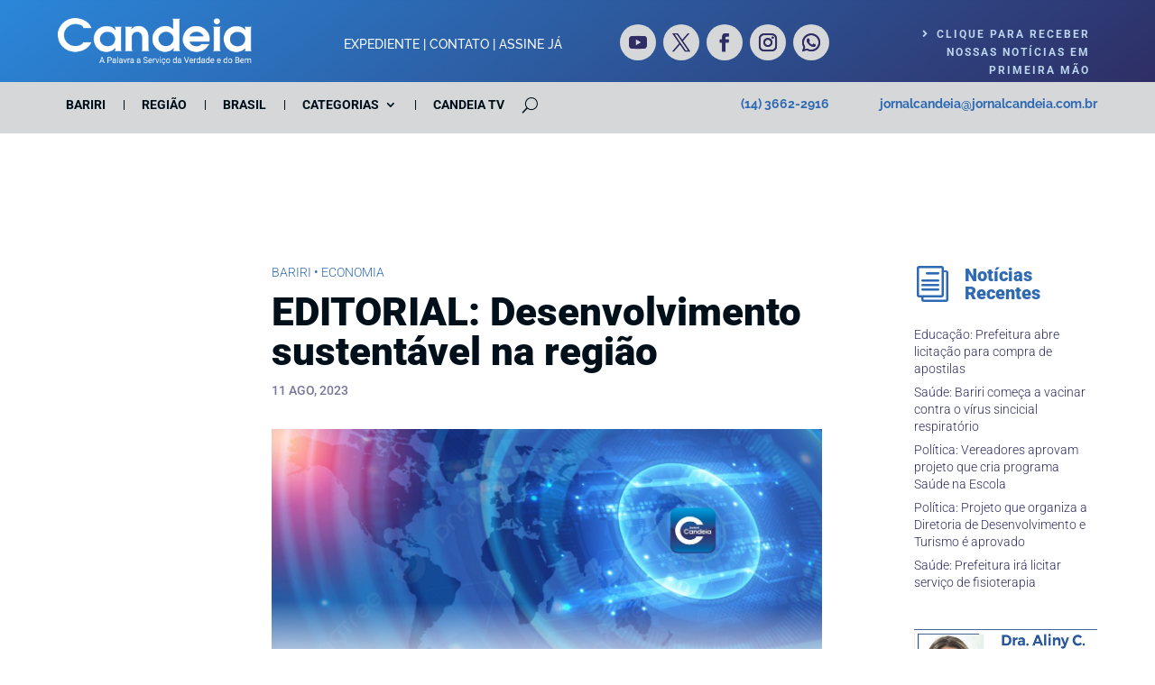

--- FILE ---
content_type: text/html; charset=utf-8
request_url: https://www.google.com/recaptcha/api2/aframe
body_size: 268
content:
<!DOCTYPE HTML><html><head><meta http-equiv="content-type" content="text/html; charset=UTF-8"></head><body><script nonce="uQ9DZqwuReYizi_OTV7Bjg">/** Anti-fraud and anti-abuse applications only. See google.com/recaptcha */ try{var clients={'sodar':'https://pagead2.googlesyndication.com/pagead/sodar?'};window.addEventListener("message",function(a){try{if(a.source===window.parent){var b=JSON.parse(a.data);var c=clients[b['id']];if(c){var d=document.createElement('img');d.src=c+b['params']+'&rc='+(localStorage.getItem("rc::a")?sessionStorage.getItem("rc::b"):"");window.document.body.appendChild(d);sessionStorage.setItem("rc::e",parseInt(sessionStorage.getItem("rc::e")||0)+1);localStorage.setItem("rc::h",'1765210576762');}}}catch(b){}});window.parent.postMessage("_grecaptcha_ready", "*");}catch(b){}</script></body></html>

--- FILE ---
content_type: text/css; charset=utf-8
request_url: https://jornalcandeia.com.br/wp-content/plugins/divi-switch/switch-style.css?ver=6.8.3
body_size: 7674
content:
/** SWITCH STYLES **/

/** SET COLOURS ********* FIND AND REPLACE TO CHANGE COLOUR SCHEME **/
/** DARK     - #303030 **/
/** LIGHT    - #F1F1F1 **/
/** BLUE     - #247BA0 **/
/** YELLOW   - #FF8500 **/
/** RED      - #EF233C **/
/** GREEN    - #9BC53D **/

/**  REMOVE DIVIDING SIDEBAR LINE **/
.ds_remove_line #main-content .container:before { width: 0; }

/** REMOVE THE MENU BOTTOM BORDER **/
.ds_remove_menu_line #main-header, .ds_remove_menu_line #main-header.et-fixed-header { -webkit-box-shadow:none !important; -moz-box-shadow:none !important; box-shadow:none !important; }

/** REPLACE THE TOGGLE ICON WITH A ROTATING ARROW **/
.ds_toggle_arrow .et_pb_toggle_open .et_pb_toggle_title:before { transform: rotate(180deg); content: "\33"; transition:all 0.5s ease-in-out 0s; }
 
.ds_toggle_arrow .et_pb_toggle_title:before { content: "\33"; font-size: 1.6em; transition:all 0.5s ease-in-out 0s; color:#179baf; }

/** MOBILE MENU ON DESKTOPS **/
@media only screen and (min-width: 980px) { .ds_mobile-desktop #et_mobile_nav_menu { display: block; } .ds_mobile-desktop #top-menu-nav { display: none; }}

.ds_mobile-desktop #main-header { position: absolute; }

.ds_mobile-desktop #main-header .et_menu_container {
    width: 100%;
    max-width: none;
}

.ds_mobile-desktop .logo_container { padding-left: 30px; }

.ds_mobile-desktop #et-top-navigation { padding-right: 30px; } 

.ds_mobile-desktop .mobile_menu_bar { padding-bottom: 24px; z-index: 9999; }

/****************************** SECTION DIVIDERS ******************************************8/

/** SECTION DIVIDER - DOWN ARROW - ADD CLASS TO SECTION **/
.section_separators_down .ds_down_arrow_section:after { display: block; position: absolute; content: ''; width: 60px; height: 60px; bottom: -30px; margin-left: calc(50% - 30px); background-color: inherit;
-ms-transform: rotate(45deg); -webkit-transform: rotate(45deg); transform: rotate(45deg); z-index: 10; }

/** SECTION DIVIDER - UP ARROW - ADD CLASS TO SECTION **/
.section_separators .ds_up_arrow_section:after { display: block; position: absolute; content: ''; width: 60px; height: 60px; top: -30px; margin-left: calc(50% - 30px); background-color: inherit;
-ms-transform: rotate(45deg); -webkit-transform: rotate(45deg); transform: rotate(45deg); z-index: 10; }

/** SECTION DIVIDER - SLANTED BOTTOM **/
.section_separators_down .ds_slant_bottom:after { display: block; position: absolute; content: ''; bottom: -40px; width: calc(100% + 40px); height: 90px; right: -20px; background: inherit; z-index: 10; transform: rotate(1.2deg); }

.section_separators_down .ds_slant_bottom:before { display: block; position: absolute; content: ''; bottom: -50px; width: calc(100% + 40px); height: 50px; right: -20px; background: rgba(0, 0, 0, 0.1); z-index: 10; transform: rotate(0.8deg); }

/** SECTION DIVIDER - SLANTED TOP **/
.section_separators .ds_slant_top:after { display: block; position: absolute; content: ''; top: -40px; width: calc(100% + 40px); height: 90px; right: -20px; background: inherit; z-index: 10; transform: rotate(-1.2deg); }

.section_separators .ds_slant_top:before { display: block; position: absolute; content: ''; top: -50px; width: calc(100% + 40px); height: 50px; right: -20px; background: rgba(0, 0, 0, 0.1); z-index: 10; transform: rotate(-0.8deg); }

/** SECTION DIVIDER - UP CIRCLE - ADD CLASS TO SECTION **/
.section_separators .ds_up_circle_section:after { display: block; position: absolute; content: ''; width: 40px; border-radius: 20px; height: 40px; bottom: -20px; margin-left: calc(50% - 20px); background-color: inherit; z-index: 10; }

/** SECTION DIVIDER - DOWN CIRCLE - ADD CLASS TO SECTION **/
.section_separators_down .ds_down_circle_section:after { display: block; position: absolute; content: ''; width: 40px; border-radius: 20px; height: 40px; top: -20px; margin-left: calc(50% - 20px); background-color: inherit; z-index: 10; }

.section_separators #main-content, .section_separators_down #main-content { overflow: hidden; }

/**************** FILTERS ** ADD TO ANY SECTION OR MODULE TO APPLY. PARTICULARLY GOOD ON IMAGES *****************/

/** GRAYSCALE **/
.ds_filters .ds_grayscale { -webkit-filter: grayscale(1); filter: grayscale(1); }

/** SATURATE **/
.ds_filters .ds_saturate { -webkit-filter: saturate(1.8); filter: saturate(1.8); }

/** BLUR **/
.ds_filters .ds_blur { -webkit-filter: blur(5px); filter: blur(5px); }

/** INVERT **/
.ds_filters .ds_invert { -webkit-filter: invert(1); filter: invert(1); }

/** BRIGHTNESS - BRIGHT **/
.ds_filters .ds_brighter { filter: brightness(0.4); -webkit-filter: brightness(0.4); -moz-filter: brightness(0.4); }

/** SEPIA **/
.ds_filters .ds_sepia { filter: sepia(100%); -webkit-filter: sepia(100%); -moz-filter: sepia(100%); -ms-filter: sepia(100%); }

/**************** INSTAGRAM FILTERS ** ADD TO ANY SECTION OR MODULE TO APPLY. PARTICULARLY GOOD ON IMAGES *****************/

.ig_filters .xpro2 {
  -webkit-filter: contrast(1.3) brightness(0.8) sepia(0.3) saturate(1.5) hue-rotate(-20deg);
  filter: contrast(1.3) brightness(0.8) sepia(0.3) saturate(1.5) hue-rotate(-20deg);
}

.ig_filters .walden {
  -webkit-filter: sepia(0.35) contrast(0.9) brightness(1.1) hue-rotate(-10deg) saturate(1.5);
  filter: sepia(0.35) contrast(0.9) brightness(1.1) hue-rotate(-10deg) saturate(1.5);
}

.ig_filters .valencia {
  -webkit-filter: sepia(0.15) saturate(1.5) contrast(0.9);
  filter: sepia(0.15) saturate(1.5) contrast(0.9);
}

.ig_filters .toaster {
  -webkit-filter:sepia(0.4) saturate(2.5) hue-rotate(-30deg) contrast(0.67);
  -filter:sepia(0.4) saturate(2.5) hue-rotate(-30deg) contrast(0.67);
}

.ig_filters .sutro {
  -webkit-filter: brightness(0.75) contrast(1.3) sepia(0.5) hue-rotate(-25deg);
  filter: brightness(0.75) contrast(1.3) sepia(0.5) hue-rotate(-25deg);
}

.ig_filters .rise {
  -webkit-filter: saturate(1.4) sepia(0.25) hue-rotate(-15deg) contrast(0.8) brightness(1.1);
  filter: saturate(1.4) sepia(0.25) hue-rotate(-15deg) contrast(0.8) brightness(1.1);
}

.ig_filters .nashville {
  -webkit-filter: sepia(0.4) saturate(1.5) contrast(0.9) brightness(1.1) hue-rotate(-15deg);
  filter: sepia(0.4) saturate(1.5) contrast(0.9) brightness(1.1) hue-rotate(-15deg);
}

.ig_filters .mayfair {
  -webkit-filter: saturate(1.4) contrast(1.1);
  filter: saturate(1.4) contrast(1.1);
}

.ig_filters .kelvin {
  filter: sepia(0.4) saturate(2.4) brightness(1.3) contrast(1);
  -webkit-filter: sepia(0.4) saturate(2.4) brightness(1.3) contrast(1);
}

.ig_filters .hudson {
  -webkit-filter: contrast(1.2) brightness(0.9) hue-rotate(-10deg);
  filter: contrast(1.2) brightness(0.9) hue-rotate(-10deg);
}

.ig_filters .earlybird {
  -webkit-filter: sepia(0.4) saturate(1.6) contrast(1.1) brightness(0.9) hue-rotate(-10deg);
  filter: sepia(0.4) saturate(1.6) contrast(1.1) brightness(0.9) hue-rotate(-10deg);
}

.ig_filters .1977 {
  -webkit-filter: sepia(0.5) hue-rotate(-30deg) saturate(1.2) contrast(0.8);
  filter: sepia(0.5) hue-rotate(-30deg) saturate(1.2) contrast(0.8);
}

/****************************************************************************************************************/

 /** SIDE LOADING MOBILE MENU LIGHT **/
 
.ds_mobile_side_light #mobile_menu { display: block !important; min-height: 100vh; top: 0; border-top: none; padding-top: 80px; z-index: 9998; }

.ds_mobile_side_light .mobile_nav.closed #mobile_menu { transform: rotateY(90deg); -webkit-transform: rotateY(90deg); transform-origin: right; -webkit-transform-origin: right; background: #fff; transition: .8s ease-in-out !important; }

.ds_mobile_side_light .mobile_nav.opened #mobile_menu { transform: rotateY(0deg); -webkit-transform: rotateY(0deg); transform-origin: right; -webkit-transform-origin: right; background: #f1f1f1; transition: .8s ease-in-out; }

.ds_mobile_side_light .mobile_nav.opened .mobile_menu_bar:before { content: "\4d"; color: #303030; }

.ds_mobile_side_light .et_mobile_menu li a { color: #303030; }

@media(max-width: 980px) { .ds_mobile_side_light .et_header_style_split .mobile_menu_bar, .et_header_style_left .mobile_menu_bar { z-index: 9999; }

.ds_mobile_side_light #main-header .container.clearfix.et_menu_container { width: 100%; }

.ds_mobile_side_light .logo_container { padding-left: 30px; }

.ds_mobile_side_light #et-top-navigation { padding-right: 30px; } }

@media(min-width: 341px) {

.ds_mobile_side_light #mobile_menu { width: 340px; margin-left: calc(100% - 340px); }

} 

@media(max-width: 340px) {

.ds_mobile_side_light #mobile_menu { width: 100%; margin-left: 0; }
}

/** SIDE LOADING MOBILE MENU DARK **/

.ds_mobile_side_dark #mobile_menu { display: block !important; min-height: 100vh; top: 0; border-top: none; padding-top: 80px; z-index: 9998; }

.ds_mobile_side_dark .mobile_nav.closed #mobile_menu { transform: rotateY(90deg); -webkit-transform: rotateY(90deg); transform-origin: right; -webkit-transform-origin: right; background: #010101; transition: .8s ease-in-out ; }

.ds_mobile_side_dark .mobile_nav.opened #mobile_menu { transform: rotateY(0deg); -webkit-transform: rotateY(0deg); transform-origin: right; -webkit-transform-origin: right; background: #303030; transition: .8s ease-in-out; }

.ds_mobile_side_dark .mobile_nav.opened .mobile_menu_bar:before { content: "M"; color: #f1f1f1; }

.ds_mobile_side_dark .et_mobile_menu li a { color: #f1f1f1; }

@media  (max-width: 980px) { .ds_mobile_side_dark .et_header_style_split .mobile_menu_bar, .et_header_style_left .mobile_menu_bar { z-index: 9999; }
  .ds_mobile_side_dark #main-header .container.clearfix.et_menu_container { width: 100%; }
  .ds_mobile_side_dark .logo_container { padding-left: 30px; }
  .ds_mobile_side_dark #et-top-navigation { padding-right: 30px; } }

@media  (min-width: 341px) { .ds_mobile_side_dark #mobile_menu { width: 340px; margin-left: calc(100% - 340px); } }

@media  (max-width: 340px) { .ds_mobile_side_dark #mobile_menu { width: 100%; margin-left: 0; } }

/************** MENU LINK TRANSFORMATIONS AND TRANSITIONS *****************/

/** FIRST LINK SLIDES IN FROM LEFT **/
.first_link_slide_left #main-header #et-top-navigation nav > ul > li:first-child > a { position: relative; right: 120px; transition: 1s ease all; opacity: 0; }

.first_link_slide_left #main-header.et-fixed-header #et-top-navigation nav > ul > li:first-child > a { right: 0; opacity: 1; }

/** LAST LINK SLIDES IN FROM RIGHT **/
.last_link_slide_right #main-header #et-top-navigation nav > ul > li:last-child > a { position: relative; left: 120px; transition: 1s ease all; opacity: 0; }

.last_link_slide_right #main-header.et-fixed-header #et-top-navigation nav > ul > li:last-child > a { left: 0; opacity: 1; }

/** MENU BUTTONS FLAT **/
.ds_flat_buttons .button-dark a { background: #303030; padding: 10px 14px !important; border-radius: 4px; margin-top: -10px; color: #f1f1f1; }

.ds_flat_buttons .button-light a { background: #F1F1F1; padding: 10px 14px !important; border-radius: 4px; margin-top: -10px; color: #303030; }

.ds_flat_buttons .button-blue a { background: #247BA0; padding: 10px 14px !important; border-radius: 4px; margin-top: -10px; color: #f1f1f1; }

.ds_flat_buttons .button-yellow a { background: #FF8500; padding: 10px 14px !important; border-radius: 4px; margin-top: -10px; color: #f1f1f1; }

.ds_flat_buttons .button-red a { background: #EF233C; padding: 10px 14px !important; border-radius: 4px; margin-top: -10px; color: #f1f1f1; }

.ds_flat_buttons .button-green a { background: #9BC53D; padding: 10px 14px !important; border-radius: 4px; margin-top: -10px; color: #f1f1f1; }

/** MENU BUTTONS 3D **/
.ds_3d_buttons .button-dark-3d a { background: #303030; padding: 10px 14px !important; border-radius: 2px; margin-top: -10px; color: #f1f1f1; border-bottom: 3px solid rgba(0, 0, 0, 0.2) }

.ds_3d_buttons .button-light-3d a { background: #F1F1F1; padding: 10px 14px !important; border-radius: 2px; margin-top: -10px; color: #303030; border-bottom: 3px solid rgba(0, 0, 0, 0.2) }

.ds_3d_buttons .button-blue-3d a { background: #247BA0; padding: 10px 14px !important; border-radius: 2px; margin-top: -10px; color: #f1f1f1; border-bottom: 3px solid rgba(0, 0, 0, 0.2) }

.ds_3d_buttons .button-yellow-3d a { background: #FF8500; padding: 10px 14px !important; border-radius: 2px; margin-top: -10px; color: #f1f1f1; border-bottom: 3px solid rgba(0, 0, 0, 0.2) }

.ds_3d_buttons .button-red-3d a { background: #EF233C; padding: 10px 14px !important; border-radius: 2px; margin-top: -10px; color: #f1f1f1; border-bottom: 3px solid rgba(0, 0, 0, 0.2) }

.ds_3d_buttons .button-green-3d a { background: #9BC53D; padding: 10px 14px !important; border-radius: 2px; margin-top: -10px; color: #f1f1f1; border-bottom: 3px solid rgba(0, 0, 0, 0.2) }

/** SQUARE PORTFOLIO GRID IMAGES **/
.ds_square_portfolio .et_portfolio_image { padding-top: 100%; }
.ds_square_portfolio .et_portfolio_image img { position: absolute; height: 100%; top: 0; left: 0; right: 0; bottom: 0; object-fit: cover; }

/** BOOK PORTFOLIO GRID IMAGES **/
.ds_book_portfolio .et_portfolio_image { padding-top: 150%; }
.ds_book_portfolio .et_portfolio_image img { position: absolute; height: 100%; top: 0; left: 0; right: 0; bottom: 0; object-fit: cover; }

/** CINEMA PORTFOLIO GRID IMAGES **/
.ds_cinema_portfolio .et_portfolio_image { padding-top: 60%; }
.ds_cinema_portfolio .et_portfolio_image img { position: absolute; height: 100%; top: 0; left: 0; right: 0; bottom: 0; object-fit: cover; }

/** CLEANER COMMENTS **/
.ds_clean_comments .comment_avatar img { border-radius: 4px; } 

@media (min-width: 768px) { /** The breakpoint for the comments form **/
 .ds_clean_comments:not(.logged-in) #comment { max-width: 50%; float: right; margin-top: -186px; height: 172px; } /** even form sections **/
 .ds_clean_comments .children .comment.depth-2 { margin-left: 30px;} /** offsets the first child, but no others **/
 .ds_clean_comments .comment .children { margin-left: 0px; } /** offsets the first child, but no others **/
 .ds_clean_comments .comment .children .comment_avatar img { max-width: 60px; } /** make reply avatars smaller **/
 .ds_clean_comments .comment .children .comment_avatar { margin-left: 20px; } /** keep reply avatars left **/}

@media (max-width: 767px) {
 .ds_clean_comments .comment-reply-link { bottom: -20px !important; top: auto !important; } /**keeps the button off of the text **/
 .ds_clean_comments .comment_area { padding-bottom: 40px; } /**keeps the button off of the text **/
 .ds_clean_comments .comment_avatar { max-width:50px } /** smaller avatar on mobile **/
 .ds_clean_comments .comment_postinfo, .comment-content.clearfix { margin-left: -30px; } /**smaller avatar keeps left **/ }

/** APP STYLE MOBILE MENU **/
@media  (max-width: 980px) { .ds-app-menu .container.et_menu_container { width: 100%; }
  .ds-app-menu #logo { padding-left: 30px; }
  .ds-app-menu .mobile_nav { padding-right: 30px; } }

/********************** BLURB IMAGE AND ICON TRANSITIONS ***********************/

/** GROW **/
.ds_blurb_grow .et_pb_main_blurb_image:hover { transform: scale(1.2); transition: .5s ease-in-out; }

/** ROTATE **/
.ds_blurb_spin .et_pb_main_blurb_image:hover { transform: rotateY(360deg); transition: .6s ease all; }

/******************* SLIDE TRANSITIONS DESCRIPTIONS********************************/
.ds_fade_left .et-pb-active-slide .et_pb_slide_description { animation-name: fadeInLeft; }
.ds_fade_right .et-pb-active-slide .et_pb_slide_description { animation-name: fadeInRight; }
.ds_flip_y .et-pb-active-slide .et_pb_slide_description { animation-name: flipInY; }
.ds_flip_x .et-pb-active-slide .et_pb_slide_description { animation-name: flipInX; }

/******************* SLIDE TRANSITIONS IMAGE & VIDEO ********************************/
.ds_slide_fade_left .et-pb-active-slide .et_pb_slide_image, .et-pb-active-slide .et_pb_slide_video { animation-name: fadeLeft; }
.ds_slide_fade_right .et-pb-active-slide .et_pb_slide_image, .et-pb-active-slide .et_pb_slide_video { animation-name: fadeInRight; }
.ds_slide_flip_y .et-pb-active-slide .et_pb_slide_image, .et-pb-active-slide .et_pb_slide_video { animation-name: flipInY; }
.ds_slide_flip_x .et-pb-active-slide .et_pb_slide_image, .et-pb-active-slide .et_pb_slide_video { animation-name: flipInX; }

/** REMOVE BULLET POINTS FROM FOOTER **/
.ds_footer_bullets #footer-widgets .footer-widget li:before {display: none!important;} 
.ds_footer_bullets #footer-widgets .footer-widget li {padding: 0 0 10px 0px;}

/** STOP GALLERY IMAGES OPENING IN LIGHTBOX **/
.ds_no_lightbox .et_pb_gallery_image a { pointer-events: none; cursor: default; }

/** LARGER EMAIL AND PHONE IN HEADER **/
.ds_larger_info #et-info { font-size: 120% } 

/** HIDE LOGO BEFORE SCROLL **/
.ds_logo_hide .et_fixed_nav #logo { display: none; }
.ds_logo_hide #main-header.et-fixed-header #logo { display:block; }

/** REMOVE BLUE TOP LINE SUBMENUS **/
.ds_border_top .sub-menu { border-top: 0; }

/** FIXED HEADER ON MOBILE **/
@media (max-width: 980px) { .ds_fixed_mobile_header #main-header { position: fixed !important; width: 100%; }}

/** SQUARE BUTTONS **/
.ds_square_buttons .et_pb_promo_button, .ds_square_buttons .et_pb_newsletter_button, .ds_square_buttons a.et_pb_more_button, .ds_square_buttons .et_pb_pricing_table_button { -moz-border-radius: 0; -webkit-border-radius: 0; border-radius: 0; }

/** TURN PRE TEXT INTO A CODE BOX **/
.ds_pretext_code .entry-content pre { background: #303030; color: #f1f1f1; padding: 10px 16px; border-radius: 2px; border-top: 4px solid #ffa900; -moz-box-shadow: inset 0 0 10px #000000; box-shadow: inset 0 0 10px #000000; }

/** STYLE CF7 LIKE DIVI **/
.ds_style_cf7 .wpcf7-text, .ds_style_cf7 .wpcf7-textarea, .ds_style_cf7 .wpcf7-captchar {
background-color: #eee !important;
border: none !important;
width: 100% !important;
-moz-border-radius: 0 !important;
-webkit-border-radius: 0 !important;
border-radius: 0 !important;
font-size: 14px;
color: #999 !important;
padding: 16px !important;
-moz-box-sizing: border-box;
-webkit-box-sizing: border-box;
box-sizing: border-box;
}
.ds_style_cf7 .wpcf7-submit {
color: #f0853b!important;
margin: 8px auto 0;
cursor: pointer;
font-size: 20px;
font-weight: 500;
-moz-border-radius: 3px;
-webkit-border-radius: 3px;
border-radius: 3px;
padding: 6px 20px;
line-height: 1.7em;
background: transparent;
border: 2px solid;
-webkit-font-smoothing: antialiased;
-moz-osx-font-smoothing: grayscale;
-moz-transition: all 0.2s;
-webkit-transition: all 0.2s;
transition: all 0.2s;
}
.ds_style_cf7 .wpcf7-submit:hover { 
background-color: yellow; 
border-color:yellow; 
padding: 6px 20px !important; 
}

/** HIDE THE COUNTDOWN TIMER WHEN IT HITS ZERO **/
.ds_counter_hide .et_pb_countdown_timer .section.zero { display:none; }

/**PUSH FOOTER TO BOTTOM OF PAGE **/
.ds_footer_push #main-content { min-height: 100vh }

/** CENTER ALIGN TOP HEADER **/
.ds_center_top_header #et-info { float: none !important; text-align: center; }

/** HIDE BOTTOM FOOTER **/
.ds_footer_hide_option #footer-bottom { display: none; }

/** PROJECT OVERLAY ZOOM **/
.ds_overlay_zoom .et_overlay {
    -webkit-transform: scale(.9);
    -moz-transform: scale(.9);
    -o-transform: scale(.9);
    -ms-transform: scale(.9);
    transform: scale(.9);
}
 
.ds_overlay_zoom .et_shop_image:hover .et_overlay, .ds_overlay_zoom .et_portfolio_image:hover .et_overlay {
    -webkit-transform: scale(1);
    -moz-transform: scale(1);
    -o-transform: scale(1);
    -ms-transform: scale(1);
    transform: scale(1);
}

/** PROJECT OVERLAY SLIDE UP **/
.ds_overlay_slide_up .et_overlay {
    top:30px;
}
 
.ds_overlay_slide_up .et_shop_image:hover .et_overlay, .ds_overlay_slide_up .et_portfolio_image:hover .et_overlay{
    top:0;
}

/** PROJECT OVERLAY SPIN **/
.ds_overlay_spin .et_overlay {
    -webkit-transform:  scale(.6) rotate(-30deg);
    -moz-transform:     scale(.6) rotate(-30deg);
    -o-transform:       scale(.6) rotate(-30deg);
    -ms-transform:      scale(.6) rotate(-30deg);
    transform:          scale(.6) rotate(-30deg);
}
 
.ds_overlay_spin .et_shop_image:hover .et_overlay, .ds_overlay_spin .et_portfolio_image:hover .et_overlay{
    -webkit-transform:  scale(1) rotate(0deg);
    -moz-transform:     scale(1) rotate(0deg);
    -o-transform:       scale(1) rotate(0deg);
    -ms-transform:      scale(1) rotate(0deg);
    transform:          scale(1) rotate(0deg);
}

/*********** Let's get animated **************/

/* Divi Switch Support for Hover.css Copyright Ian Lunn 2014. */

/* Grow */
.ds_animate .hover_grow {
  -webkit-transform: translateZ(0);
  transform: translateZ(0);
  box-shadow: 0 0 1px rgba(0, 0, 0, 0);
  -webkit-backface-visibility: hidden;
  backface-visibility: hidden;
  -moz-osx-font-smoothing: grayscale;
  -webkit-transition-duration: 0.3s;
  transition-duration: 0.3s;
  -webkit-transition-property: transform;
  transition-property: transform;
}
.ds_animate .hover_grow:hover, .ds_animate .hover_grow:focus, .ds_animate .hover_grow:active {
  -webkit-transform: scale(1.1);
  transform: scale(1.1);
}

/* Shrink */
.ds_animate .hover_shrink {
  -webkit-transform: translateZ(0);
  transform: translateZ(0);
  box-shadow: 0 0 1px rgba(0, 0, 0, 0);
  -webkit-backface-visibility: hidden;
  backface-visibility: hidden;
  -moz-osx-font-smoothing: grayscale;
  -webkit-transition-duration: 0.3s;
  transition-duration: 0.3s;
  -webkit-transition-property: transform;
  transition-property: transform;
}
.ds_animate .hover_shrink:hover, .ds_animate .hover_shrink:focus, .ds_animate .hover_shrink:active {
  -webkit-transform: scale(0.9);
  transform: scale(0.9);
}

/* Pulse */
@-webkit-keyframes hover_pulse {
  25% {
    -webkit-transform: scale(1.1);
    transform: scale(1.1);
  }

  75% {
    -webkit-transform: scale(0.9);
    transform: scale(0.9);
  }
}

@keyframes hover_pulse {
  25% {
    -webkit-transform: scale(1.1);
    transform: scale(1.1);
  }

  75% {
    -webkit-transform: scale(0.9);
    transform: scale(0.9);
  }
}

.ds_animate .hover_pulse {
  -webkit-transform: translateZ(0);
  transform: translateZ(0);
  box-shadow: 0 0 1px rgba(0, 0, 0, 0);
  -webkit-backface-visibility: hidden;
  backface-visibility: hidden;
  -moz-osx-font-smoothing: grayscale;
}
.ds_animate .hover_pulse:hover, .ds_animate .hover_pulse:focus, .ds_animate .hover_pulse:active {
  -webkit-animation-name: hover_pulse;
  animation-name: hover_pulse;
  -webkit-animation-duration: 1s;
  animation-duration: 1s;
  -webkit-animation-timing-function: linear;
  animation-timing-function: linear;
  -webkit-animation-iteration-count: infinite;
  animation-iteration-count: infinite;
}

/* Pulse Grow */
@-webkit-keyframes hover_pulse-grow {
  to {
    -webkit-transform: scale(1.1);
    transform: scale(1.1);
  }
}

@keyframes hover_pulse-grow {
  to {
    -webkit-transform: scale(1.1);
    transform: scale(1.1);
  }
}

.ds_animate .hover_pulse-grow {
  -webkit-transform: translateZ(0);
  transform: translateZ(0);
  box-shadow: 0 0 1px rgba(0, 0, 0, 0);
  -webkit-backface-visibility: hidden;
  backface-visibility: hidden;
  -moz-osx-font-smoothing: grayscale;
}
.ds_animate .hover_pulse-grow:hover, .ds_animate .hover_pulse-grow:focus, .ds_animate .hover_pulse-grow:active {
  -webkit-animation-name: hover_pulse-grow;
  animation-name: hover_pulse-grow;
  -webkit-animation-duration: 0.3s;
  animation-duration: 0.3s;
  -webkit-animation-timing-function: linear;
  animation-timing-function: linear;
  -webkit-animation-iteration-count: infinite;
  animation-iteration-count: infinite;
  -webkit-animation-direction: alternate;
  animation-direction: alternate;
}

/* Pulse Shrink */
@-webkit-keyframes hover_pulse-shrink {
  to {
    -webkit-transform: scale(0.9);
    transform: scale(0.9);
  }
}

@keyframes hover_pulse-shrink {
  to {
    -webkit-transform: scale(0.9);
    transform: scale(0.9);
  }
}

.ds_animate .hover_pulse-shrink {
  -webkit-transform: translateZ(0);
  transform: translateZ(0);
  box-shadow: 0 0 1px rgba(0, 0, 0, 0);
  -webkit-backface-visibility: hidden;
  backface-visibility: hidden;
  -moz-osx-font-smoothing: grayscale;
}
.ds_animate .hover_pulse-shrink:hover, .ds_animate .hover_pulse-shrink:focus, .ds_animate .hover_pulse-shrink:active {
  -webkit-animation-name: hover_pulse-shrink;
  animation-name: hover_pulse-shrink;
  -webkit-animation-duration: 0.3s;
  animation-duration: 0.3s;
  -webkit-animation-timing-function: linear;
  animation-timing-function: linear;
  -webkit-animation-iteration-count: infinite;
  animation-iteration-count: infinite;
  -webkit-animation-direction: alternate;
  animation-direction: alternate;
}

/* Push */
@-webkit-keyframes hover_push {
  50% {
    -webkit-transform: scale(0.8);
    transform: scale(0.8);
  }

  100% {
    -webkit-transform: scale(1);
    transform: scale(1);
  }
}

@keyframes hover_push {
  50% {
    -webkit-transform: scale(0.8);
    transform: scale(0.8);
  }

  100% {
    -webkit-transform: scale(1);
    transform: scale(1);
  }
}

.ds_animate .hover_push {
  -webkit-transform: translateZ(0);
  transform: translateZ(0);
  box-shadow: 0 0 1px rgba(0, 0, 0, 0);
  -webkit-backface-visibility: hidden;
  backface-visibility: hidden;
  -moz-osx-font-smoothing: grayscale;
}
.ds_animate .hover_push:hover, .ds_animate .hover_push:focus, .ds_animate .hover_push:active {
  -webkit-animation-name: hover_push;
  animation-name: hover_push;
  -webkit-animation-duration: 0.3s;
  animation-duration: 0.3s;
  -webkit-animation-timing-function: linear;
  animation-timing-function: linear;
  -webkit-animation-iteration-count: 1;
  animation-iteration-count: 1;
}

/* Pop */
@-webkit-keyframes hover_pop {
  50% {
    -webkit-transform: scale(1.2);
    transform: scale(1.2);
  }
}

@keyframes hover_pop {
  50% {
    -webkit-transform: scale(1.2);
    transform: scale(1.2);
  }
}

.ds_animate .hover_pop {
  -webkit-transform: translateZ(0);
  transform: translateZ(0);
  box-shadow: 0 0 1px rgba(0, 0, 0, 0);
  -webkit-backface-visibility: hidden;
  backface-visibility: hidden;
  -moz-osx-font-smoothing: grayscale;
}
.ds_animate .hover_pop:hover, .ds_animate .hover_pop:focus, .ds_animate .hover_pop:active {
  -webkit-animation-name: hover_pop;
  animation-name: hover_pop;
  -webkit-animation-duration: 0.3s;
  animation-duration: 0.3s;
  -webkit-animation-timing-function: linear;
  animation-timing-function: linear;
  -webkit-animation-iteration-count: 1;
  animation-iteration-count: 1;
}

/* Bounce In */
.ds_animate .hover_bounce_in {
  -webkit-transform: translateZ(0);
  transform: translateZ(0);
  box-shadow: 0 0 1px rgba(0, 0, 0, 0);
  -webkit-backface-visibility: hidden;
  backface-visibility: hidden;
  -moz-osx-font-smoothing: grayscale;
  -webkit-transition-duration: 0.5s;
  transition-duration: 0.5s;
}
.ds_animate .hover_bounce_in:hover, .ds_animate .hover_bounce_in:focus, .ds_animate .hover_bounce_in:active {
  -webkit-transform: scale(1.2);
  transform: scale(1.2);
  -webkit-transition-timing-function: cubic-bezier(0.47, 2.02, 0.31, -0.36);
  transition-timing-function: cubic-bezier(0.47, 2.02, 0.31, -0.36);
}

/* Bounce Out */
.ds_animate .hover_bounce_out {
  -webkit-transform: translateZ(0);
  transform: translateZ(0);
  box-shadow: 0 0 1px rgba(0, 0, 0, 0);
  -webkit-backface-visibility: hidden;
  backface-visibility: hidden;
  -moz-osx-font-smoothing: grayscale;
  -webkit-transition-duration: 0.5s;
  transition-duration: 0.5s;
}
.ds_animate .hover_bounce_out:hover, .ds_animate .hover_bounce_out:focus, .ds_animate .hover_bounce_out:active {
  -webkit-transform: scale(0.8);
  transform: scale(0.8);
  -webkit-transition-timing-function: cubic-bezier(0.47, 2.02, 0.31, -0.36);
  transition-timing-function: cubic-bezier(0.47, 2.02, 0.31, -0.36);
}

/* Rotate */
.ds_animate .hover-rotate {
  -webkit-transform: translateZ(0);
  transform: translateZ(0);
  box-shadow: 0 0 1px rgba(0, 0, 0, 0);
  -webkit-backface-visibility: hidden;
  backface-visibility: hidden;
  -moz-osx-font-smoothing: grayscale;
  -webkit-transition-duration: 0.3s;
  transition-duration: 0.3s;
  -webkit-transition-property: transform;
  transition-property: transform;
}
.ds_animate .hover-rotate:hover, .ds_animate .hover-rotate:focus, .ds_animate .hover-rotate:active {
  -webkit-transform: rotate(4deg);
  transform: rotate(4deg);
}

/* Grow Rotate */
.ds_animate .hover_grow-rotate {
  -webkit-transform: translateZ(0);
  transform: translateZ(0);
  box-shadow: 0 0 1px rgba(0, 0, 0, 0);
  -webkit-backface-visibility: hidden;
  backface-visibility: hidden;
  -moz-osx-font-smoothing: grayscale;
  -webkit-transition-duration: 0.3s;
  transition-duration: 0.3s;
  -webkit-transition-property: transform;
  transition-property: transform;
}
.ds_animate .hover_grow-rotate:hover, .ds_animate .hover_grow-rotate:focus, .ds_animate .hover_grow-rotate:active {
  -webkit-transform: scale(1.1) rotate(4deg);
  transform: scale(1.1) rotate(4deg);
}

/* Float */
.ds_animate .hover-float {
  -webkit-transform: translateZ(0);
  transform: translateZ(0);
  box-shadow: 0 0 1px rgba(0, 0, 0, 0);
  -webkit-backface-visibility: hidden;
  backface-visibility: hidden;
  -moz-osx-font-smoothing: grayscale;
  -webkit-transition-duration: 0.3s;
  transition-duration: 0.3s;
  -webkit-transition-property: transform;
  transition-property: transform;
  -webkit-transition-timing-function: ease-out;
  transition-timing-function: ease-out;
}
.ds_animate .hover-float:hover, .ds_animate .hover-float:focus, .ds_animate .hover-float:active {
  -webkit-transform: translateY(-8px);
  transform: translateY(-8px);
}

/* Sink */
.ds_animate .hover-sink {
  -webkit-transform: translateZ(0);
  transform: translateZ(0);
  box-shadow: 0 0 1px rgba(0, 0, 0, 0);
  -webkit-backface-visibility: hidden;
  backface-visibility: hidden;
  -moz-osx-font-smoothing: grayscale;
  -webkit-transition-duration: 0.3s;
  transition-duration: 0.3s;
  -webkit-transition-property: transform;
  transition-property: transform;
  -webkit-transition-timing-function: ease-out;
  transition-timing-function: ease-out;
}
.ds_animate .hover-sink:hover, .ds_animate .hover-sink:focus, .ds_animate .hover-sink:active {
  -webkit-transform: translateY(8px);
  transform: translateY(8px);
}

/* Bob */
@-webkit-keyframes hover-bob {
  0% {
    -webkit-transform: translateY(-8px);
    transform: translateY(-8px);
  }

  50% {
    -webkit-transform: translateY(-4px);
    transform: translateY(-4px);
  }

  100% {
    -webkit-transform: translateY(-8px);
    transform: translateY(-8px);
  }
}

@keyframes hover-bob {
  0% {
    -webkit-transform: translateY(-8px);
    transform: translateY(-8px);
  }

  50% {
    -webkit-transform: translateY(-4px);
    transform: translateY(-4px);
  }

  100% {
    -webkit-transform: translateY(-8px);
    transform: translateY(-8px);
  }
}

@-webkit-keyframes hover-bob-float {
  100% {
    -webkit-transform: translateY(-8px);
    transform: translateY(-8px);
  }
}

@keyframes hover-bob-float {
  100% {
    -webkit-transform: translateY(-8px);
    transform: translateY(-8px);
  }
}

.ds_animate .hover-bob {
  -webkit-transform: translateZ(0);
  transform: translateZ(0);
  box-shadow: 0 0 1px rgba(0, 0, 0, 0);
  -webkit-backface-visibility: hidden;
  backface-visibility: hidden;
  -moz-osx-font-smoothing: grayscale;
}
.ds_animate .hover-bob:hover, .ds_animate .hover-bob:focus, .ds_animate .hover-bob:active {
  -webkit-animation-name: hover-bob-float, hover-bob;
  animation-name: hover-bob-float, hover-bob;
  -webkit-animation-duration: .3s, 1.5s;
  animation-duration: .3s, 1.5s;
  -webkit-animation-delay: 0s, .3s;
  animation-delay: 0s, .3s;
  -webkit-animation-timing-function: ease-out, ease-in-out;
  animation-timing-function: ease-out, ease-in-out;
  -webkit-animation-iteration-count: 1, infinite;
  animation-iteration-count: 1, infinite;
  -webkit-animation-fill-mode: forwards;
  animation-fill-mode: forwards;
  -webkit-animation-direction: normal, alternate;
  animation-direction: normal, alternate;
}

/* Hang */
@-webkit-keyframes hover-hang {
  0% {
    -webkit-transform: translateY(8px);
    transform: translateY(8px);
  }

  50% {
    -webkit-transform: translateY(4px);
    transform: translateY(4px);
  }

  100% {
    -webkit-transform: translateY(8px);
    transform: translateY(8px);
  }
}

@keyframes hover-hang {
  0% {
    -webkit-transform: translateY(8px);
    transform: translateY(8px);
  }

  50% {
    -webkit-transform: translateY(4px);
    transform: translateY(4px);
  }

  100% {
    -webkit-transform: translateY(8px);
    transform: translateY(8px);
  }
}

@-webkit-keyframes hover-hang-sink {
  100% {
    -webkit-transform: translateY(8px);
    transform: translateY(8px);
  }
}

@keyframes hover-hang-sink {
  100% {
    -webkit-transform: translateY(8px);
    transform: translateY(8px);
  }
}

.ds_animate .hover-hang {
  -webkit-transform: translateZ(0);
  transform: translateZ(0);
  box-shadow: 0 0 1px rgba(0, 0, 0, 0);
  -webkit-backface-visibility: hidden;
  backface-visibility: hidden;
  -moz-osx-font-smoothing: grayscale;
}
.ds_animate .hover-hang:hover, .ds_animate .hover-hang:focus, .ds_animate .hover-hang:active {
  -webkit-animation-name: hover-hang-sink, hover-hang;
  animation-name: hover-hang-sink, hover-hang;
  -webkit-animation-duration: .3s, 1.5s;
  animation-duration: .3s, 1.5s;
  -webkit-animation-delay: 0s, .3s;
  animation-delay: 0s, .3s;
  -webkit-animation-timing-function: ease-out, ease-in-out;
  animation-timing-function: ease-out, ease-in-out;
  -webkit-animation-iteration-count: 1, infinite;
  animation-iteration-count: 1, infinite;
  -webkit-animation-fill-mode: forwards;
  animation-fill-mode: forwards;
  -webkit-animation-direction: normal, alternate;
  animation-direction: normal, alternate;
}

/* Skew */
.ds_animate .hover-skew {
  -webkit-transform: translateZ(0);
  transform: translateZ(0);
  box-shadow: 0 0 1px rgba(0, 0, 0, 0);
  -webkit-backface-visibility: hidden;
  backface-visibility: hidden;
  -moz-osx-font-smoothing: grayscale;
  -webkit-transition-duration: 0.3s;
  transition-duration: 0.3s;
  -webkit-transition-property: transform;
  transition-property: transform;
}
.ds_animate .hover-skew:hover, .ds_animate .hover-skew:focus, .ds_animate .hover-skew:active {
  -webkit-transform: skew(-10deg);
  transform: skew(-10deg);
}

/* Skew Forward */
.ds_animate .hover-skew-forward {
  -webkit-transform: translateZ(0);
  transform: translateZ(0);
  box-shadow: 0 0 1px rgba(0, 0, 0, 0);
  -webkit-backface-visibility: hidden;
  backface-visibility: hidden;
  -moz-osx-font-smoothing: grayscale;
  -webkit-transition-duration: 0.3s;
  transition-duration: 0.3s;
  -webkit-transition-property: transform;
  transition-property: transform;
  -webkit-transform-origin: 0 100%;
  transform-origin: 0 100%;
}
.ds_animate .hover-skew-forward:hover, .ds_animate .hover-skew-forward:focus, .ds_animate .hover-skew-forward:active {
  -webkit-transform: skew(-10deg);
  transform: skew(-10deg);
}

/* Skew Backward */
.ds_animate .hover-skew-backward {
  -webkit-transform: translateZ(0);
  transform: translateZ(0);
  box-shadow: 0 0 1px rgba(0, 0, 0, 0);
  -webkit-backface-visibility: hidden;
  backface-visibility: hidden;
  -moz-osx-font-smoothing: grayscale;
  -webkit-transition-duration: 0.3s;
  transition-duration: 0.3s;
  -webkit-transition-property: transform;
  transition-property: transform;
  -webkit-transform-origin: 0 100%;
  transform-origin: 0 100%;
}
.ds_animate .hover-skew-backward:hover, .ds_animate .hover-skew-backward:focus, .ds_animate .hover-skew-backward:active {
  -webkit-transform: skew(10deg);
  transform: skew(10deg);
}

/* Wobble Vertical */
@-webkit-keyframes hover-wobble-vertical {
  16.65% {
    -webkit-transform: translateY(8px);
    transform: translateY(8px);
  }

  33.3% {
    -webkit-transform: translateY(-6px);
    transform: translateY(-6px);
  }

  49.95% {
    -webkit-transform: translateY(4px);
    transform: translateY(4px);
  }

  66.6% {
    -webkit-transform: translateY(-2px);
    transform: translateY(-2px);
  }

  83.25% {
    -webkit-transform: translateY(1px);
    transform: translateY(1px);
  }

  100% {
    -webkit-transform: translateY(0);
    transform: translateY(0);
  }
}

@keyframes hover-wobble-vertical {
  16.65% {
    -webkit-transform: translateY(8px);
    transform: translateY(8px);
  }

  33.3% {
    -webkit-transform: translateY(-6px);
    transform: translateY(-6px);
  }

  49.95% {
    -webkit-transform: translateY(4px);
    transform: translateY(4px);
  }

  66.6% {
    -webkit-transform: translateY(-2px);
    transform: translateY(-2px);
  }

  83.25% {
    -webkit-transform: translateY(1px);
    transform: translateY(1px);
  }

  100% {
    -webkit-transform: translateY(0);
    transform: translateY(0);
  }
}

.ds_animate .hover-wobble-vertical {
  -webkit-transform: translateZ(0);
  transform: translateZ(0);
  box-shadow: 0 0 1px rgba(0, 0, 0, 0);
  -webkit-backface-visibility: hidden;
  backface-visibility: hidden;
  -moz-osx-font-smoothing: grayscale;
}
.ds_animate .hover-wobble-vertical:hover, .ds_animate .hover-wobble-vertical:focus, .ds_animate .hover-wobble-vertical:active {
  -webkit-animation-name: hover-wobble-vertical;
  animation-name: hover-wobble-vertical;
  -webkit-animation-duration: 1s;
  animation-duration: 1s;
  -webkit-animation-timing-function: ease-in-out;
  animation-timing-function: ease-in-out;
  -webkit-animation-iteration-count: 1;
  animation-iteration-count: 1;
}

/* Wobble Horizontal */
@-webkit-keyframes hover-wobble-horizontal {
  16.65% {
    -webkit-transform: translateX(8px);
    transform: translateX(8px);
  }

  33.3% {
    -webkit-transform: translateX(-6px);
    transform: translateX(-6px);
  }

  49.95% {
    -webkit-transform: translateX(4px);
    transform: translateX(4px);
  }

  66.6% {
    -webkit-transform: translateX(-2px);
    transform: translateX(-2px);
  }

  83.25% {
    -webkit-transform: translateX(1px);
    transform: translateX(1px);
  }

  100% {
    -webkit-transform: translateX(0);
    transform: translateX(0);
  }
}

@keyframes hover-wobble-horizontal {
  16.65% {
    -webkit-transform: translateX(8px);
    transform: translateX(8px);
  }

  33.3% {
    -webkit-transform: translateX(-6px);
    transform: translateX(-6px);
  }

  49.95% {
    -webkit-transform: translateX(4px);
    transform: translateX(4px);
  }

  66.6% {
    -webkit-transform: translateX(-2px);
    transform: translateX(-2px);
  }

  83.25% {
    -webkit-transform: translateX(1px);
    transform: translateX(1px);
  }

  100% {
    -webkit-transform: translateX(0);
    transform: translateX(0);
  }
}

.ds_animate .hover-wobble-horizontal {
  -webkit-transform: translateZ(0);
  transform: translateZ(0);
  box-shadow: 0 0 1px rgba(0, 0, 0, 0);
  -webkit-backface-visibility: hidden;
  backface-visibility: hidden;
  -moz-osx-font-smoothing: grayscale;
}
.ds_animate .hover-wobble-horizontal:hover, .ds_animate .hover-wobble-horizontal:focus, .ds_animate .hover-wobble-horizontal:active {
  -webkit-animation-name: hover-wobble-horizontal;
  animation-name: hover-wobble-horizontal;
  -webkit-animation-duration: 1s;
  animation-duration: 1s;
  -webkit-animation-timing-function: ease-in-out;
  animation-timing-function: ease-in-out;
  -webkit-animation-iteration-count: 1;
  animation-iteration-count: 1;
}

/* Wobble To Bottom Right */
@-webkit-keyframes hover-wobble-to-bottom-right {
  16.65% {
    -webkit-transform: translate(8px, 8px);
    transform: translate(8px, 8px);
  }

  33.3% {
    -webkit-transform: translate(-6px, -6px);
    transform: translate(-6px, -6px);
  }

  49.95% {
    -webkit-transform: translate(4px, 4px);
    transform: translate(4px, 4px);
  }

  66.6% {
    -webkit-transform: translate(-2px, -2px);
    transform: translate(-2px, -2px);
  }

  83.25% {
    -webkit-transform: translate(1px, 1px);
    transform: translate(1px, 1px);
  }

  100% {
    -webkit-transform: translate(0, 0);
    transform: translate(0, 0);
  }
}

@keyframes hover-wobble-to-bottom-right {
  16.65% {
    -webkit-transform: translate(8px, 8px);
    transform: translate(8px, 8px);
  }

  33.3% {
    -webkit-transform: translate(-6px, -6px);
    transform: translate(-6px, -6px);
  }

  49.95% {
    -webkit-transform: translate(4px, 4px);
    transform: translate(4px, 4px);
  }

  66.6% {
    -webkit-transform: translate(-2px, -2px);
    transform: translate(-2px, -2px);
  }

  83.25% {
    -webkit-transform: translate(1px, 1px);
    transform: translate(1px, 1px);
  }

  100% {
    -webkit-transform: translate(0, 0);
    transform: translate(0, 0);
  }
}

.ds_animate .hover-wobble-to-bottom-right {
  -webkit-transform: translateZ(0);
  transform: translateZ(0);
  box-shadow: 0 0 1px rgba(0, 0, 0, 0);
  -webkit-backface-visibility: hidden;
  backface-visibility: hidden;
  -moz-osx-font-smoothing: grayscale;
}
.ds_animate .hover-wobble-to-bottom-right:hover, .ds_animate .hover-wobble-to-bottom-right:focus, .ds_animate .hover-wobble-to-bottom-right:active {
  -webkit-animation-name: hover-wobble-to-bottom-right;
  animation-name: hover-wobble-to-bottom-right;
  -webkit-animation-duration: 1s;
  animation-duration: 1s;
  -webkit-animation-timing-function: ease-in-out;
  animation-timing-function: ease-in-out;
  -webkit-animation-iteration-count: 1;
  animation-iteration-count: 1;
}

/* Wobble To Top Right */
@-webkit-keyframes hover-wobble-to-top-right {
  16.65% {
    -webkit-transform: translate(8px, -8px);
    transform: translate(8px, -8px);
  }

  33.3% {
    -webkit-transform: translate(-6px, 6px);
    transform: translate(-6px, 6px);
  }

  49.95% {
    -webkit-transform: translate(4px, -4px);
    transform: translate(4px, -4px);
  }

  66.6% {
    -webkit-transform: translate(-2px, 2px);
    transform: translate(-2px, 2px);
  }

  83.25% {
    -webkit-transform: translate(1px, -1px);
    transform: translate(1px, -1px);
  }

  100% {
    -webkit-transform: translate(0, 0);
    transform: translate(0, 0);
  }
}

@keyframes hover-wobble-to-top-right {
  16.65% {
    -webkit-transform: translate(8px, -8px);
    transform: translate(8px, -8px);
  }

  33.3% {
    -webkit-transform: translate(-6px, 6px);
    transform: translate(-6px, 6px);
  }

  49.95% {
    -webkit-transform: translate(4px, -4px);
    transform: translate(4px, -4px);
  }

  66.6% {
    -webkit-transform: translate(-2px, 2px);
    transform: translate(-2px, 2px);
  }

  83.25% {
    -webkit-transform: translate(1px, -1px);
    transform: translate(1px, -1px);
  }

  100% {
    -webkit-transform: translate(0, 0);
    transform: translate(0, 0);
  }
}

.ds_animate .hover-wobble-to-top-right {
  -webkit-transform: translateZ(0);
  transform: translateZ(0);
  box-shadow: 0 0 1px rgba(0, 0, 0, 0);
  -webkit-backface-visibility: hidden;
  backface-visibility: hidden;
  -moz-osx-font-smoothing: grayscale;
}
.ds_animate .hover-wobble-to-top-right:hover, .ds_animate .hover-wobble-to-top-right:focus, .ds_animate .hover-wobble-to-top-right:active {
  -webkit-animation-name: hover-wobble-to-top-right;
  animation-name: hover-wobble-to-top-right;
  -webkit-animation-duration: 1s;
  animation-duration: 1s;
  -webkit-animation-timing-function: ease-in-out;
  animation-timing-function: ease-in-out;
  -webkit-animation-iteration-count: 1;
  animation-iteration-count: 1;
}

/* Wobble Top */
@-webkit-keyframes hover-wobble-top {
  16.65% {
    -webkit-transform: skew(-12deg);
    transform: skew(-12deg);
  }

  33.3% {
    -webkit-transform: skew(10deg);
    transform: skew(10deg);
  }

  49.95% {
    -webkit-transform: skew(-6deg);
    transform: skew(-6deg);
  }

  66.6% {
    -webkit-transform: skew(4deg);
    transform: skew(4deg);
  }

  83.25% {
    -webkit-transform: skew(-2deg);
    transform: skew(-2deg);
  }

  100% {
    -webkit-transform: skew(0);
    transform: skew(0);
  }
}

@keyframes hover-wobble-top {
  16.65% {
    -webkit-transform: skew(-12deg);
    transform: skew(-12deg);
  }

  33.3% {
    -webkit-transform: skew(10deg);
    transform: skew(10deg);
  }

  49.95% {
    -webkit-transform: skew(-6deg);
    transform: skew(-6deg);
  }

  66.6% {
    -webkit-transform: skew(4deg);
    transform: skew(4deg);
  }

  83.25% {
    -webkit-transform: skew(-2deg);
    transform: skew(-2deg);
  }

  100% {
    -webkit-transform: skew(0);
    transform: skew(0);
  }
}

.ds_animate .hover-wobble-top {
  -webkit-transform: translateZ(0);
  transform: translateZ(0);
  box-shadow: 0 0 1px rgba(0, 0, 0, 0);
  -webkit-backface-visibility: hidden;
  backface-visibility: hidden;
  -moz-osx-font-smoothing: grayscale;
  -webkit-transform-origin: 0 100%;
  transform-origin: 0 100%;
}
.ds_animate .hover-wobble-top:hover, .ds_animate .hover-wobble-top:focus, .ds_animate .hover-wobble-top:active {
  -webkit-animation-name: hover-wobble-top;
  animation-name: hover-wobble-top;
  -webkit-animation-duration: 1s;
  animation-duration: 1s;
  -webkit-animation-timing-function: ease-in-out;
  animation-timing-function: ease-in-out;
  -webkit-animation-iteration-count: 1;
  animation-iteration-count: 1;
}

/* Wobble Bottom */
@-webkit-keyframes hover-wobble-bottom {
  16.65% {
    -webkit-transform: skew(-12deg);
    transform: skew(-12deg);
  }

  33.3% {
    -webkit-transform: skew(10deg);
    transform: skew(10deg);
  }

  49.95% {
    -webkit-transform: skew(-6deg);
    transform: skew(-6deg);
  }

  66.6% {
    -webkit-transform: skew(4deg);
    transform: skew(4deg);
  }

  83.25% {
    -webkit-transform: skew(-2deg);
    transform: skew(-2deg);
  }

  100% {
    -webkit-transform: skew(0);
    transform: skew(0);
  }
}

@keyframes hover-wobble-bottom {
  16.65% {
    -webkit-transform: skew(-12deg);
    transform: skew(-12deg);
  }

  33.3% {
    -webkit-transform: skew(10deg);
    transform: skew(10deg);
  }

  49.95% {
    -webkit-transform: skew(-6deg);
    transform: skew(-6deg);
  }

  66.6% {
    -webkit-transform: skew(4deg);
    transform: skew(4deg);
  }

  83.25% {
    -webkit-transform: skew(-2deg);
    transform: skew(-2deg);
  }

  100% {
    -webkit-transform: skew(0);
    transform: skew(0);
  }
}

.ds_animate .hover-wobble-bottom {
  -webkit-transform: translateZ(0);
  transform: translateZ(0);
  box-shadow: 0 0 1px rgba(0, 0, 0, 0);
  -webkit-backface-visibility: hidden;
  backface-visibility: hidden;
  -moz-osx-font-smoothing: grayscale;
  -webkit-transform-origin: 100% 0;
  transform-origin: 100% 0;
}
.ds_animate .hover-wobble-bottom:hover, .ds_animate .hover-wobble-bottom:focus, .ds_animate .hover-wobble-bottom:active {
  -webkit-animation-name: hover-wobble-bottom;
  animation-name: hover-wobble-bottom;
  -webkit-animation-duration: 1s;
  animation-duration: 1s;
  -webkit-animation-timing-function: ease-in-out;
  animation-timing-function: ease-in-out;
  -webkit-animation-iteration-count: 1;
  animation-iteration-count: 1;
}

/* Wobble Skew */
@-webkit-keyframes hover-wobble-skew {
  16.65% {
    -webkit-transform: skew(-12deg);
    transform: skew(-12deg);
  }

  33.3% {
    -webkit-transform: skew(10deg);
    transform: skew(10deg);
  }

  49.95% {
    -webkit-transform: skew(-6deg);
    transform: skew(-6deg);
  }

  66.6% {
    -webkit-transform: skew(4deg);
    transform: skew(4deg);
  }

  83.25% {
    -webkit-transform: skew(-2deg);
    transform: skew(-2deg);
  }

  100% {
    -webkit-transform: skew(0);
    transform: skew(0);
  }
}

@keyframes hover-wobble-skew {
  16.65% {
    -webkit-transform: skew(-12deg);
    transform: skew(-12deg);
  }

  33.3% {
    -webkit-transform: skew(10deg);
    transform: skew(10deg);
  }

  49.95% {
    -webkit-transform: skew(-6deg);
    transform: skew(-6deg);
  }

  66.6% {
    -webkit-transform: skew(4deg);
    transform: skew(4deg);
  }

  83.25% {
    -webkit-transform: skew(-2deg);
    transform: skew(-2deg);
  }

  100% {
    -webkit-transform: skew(0);
    transform: skew(0);
  }
}

.ds_animate .hover-wobble-skew {
  -webkit-transform: translateZ(0);
  transform: translateZ(0);
  box-shadow: 0 0 1px rgba(0, 0, 0, 0);
  -webkit-backface-visibility: hidden;
  backface-visibility: hidden;
  -moz-osx-font-smoothing: grayscale;
}
.ds_animate .hover-wobble-skew:hover, .ds_animate .hover-wobble-skew:focus, .ds_animate .hover-wobble-skew:active {
  -webkit-animation-name: hover-wobble-skew;
  animation-name: hover-wobble-skew;
  -webkit-animation-duration: 1s;
  animation-duration: 1s;
  -webkit-animation-timing-function: ease-in-out;
  animation-timing-function: ease-in-out;
  -webkit-animation-iteration-count: 1;
  animation-iteration-count: 1;
}

/* Buzz */
@-webkit-keyframes hover-buzz {
  50% {
    -webkit-transform: translateX(3px) rotate(2deg);
    transform: translateX(3px) rotate(2deg);
  }

  100% {
    -webkit-transform: translateX(-3px) rotate(-2deg);
    transform: translateX(-3px) rotate(-2deg);
  }
}

@keyframes hover-buzz {
  50% {
    -webkit-transform: translateX(3px) rotate(2deg);
    transform: translateX(3px) rotate(2deg);
  }

  100% {
    -webkit-transform: translateX(-3px) rotate(-2deg);
    transform: translateX(-3px) rotate(-2deg);
  }
}

.ds_animate .hover-buzz {
  -webkit-transform: translateZ(0);
  transform: translateZ(0);
  box-shadow: 0 0 1px rgba(0, 0, 0, 0);
  -webkit-backface-visibility: hidden;
  backface-visibility: hidden;
  -moz-osx-font-smoothing: grayscale;
}
.ds_animate .hover-buzz:hover, .ds_animate .hover-buzz:focus, .ds_animate .hover-buzz:active {
  -webkit-animation-name: hover-buzz;
  animation-name: hover-buzz;
  -webkit-animation-duration: 0.15s;
  animation-duration: 0.15s;
  -webkit-animation-timing-function: linear;
  animation-timing-function: linear;
  -webkit-animation-iteration-count: infinite;
  animation-iteration-count: infinite;
}

/* Buzz Out */
@-webkit-keyframes hover-buzz-out {
  10% {
    -webkit-transform: translateX(3px) rotate(2deg);
    transform: translateX(3px) rotate(2deg);
  }

  20% {
    -webkit-transform: translateX(-3px) rotate(-2deg);
    transform: translateX(-3px) rotate(-2deg);
  }

  30% {
    -webkit-transform: translateX(3px) rotate(2deg);
    transform: translateX(3px) rotate(2deg);
  }

  40% {
    -webkit-transform: translateX(-3px) rotate(-2deg);
    transform: translateX(-3px) rotate(-2deg);
  }

  50% {
    -webkit-transform: translateX(2px) rotate(1deg);
    transform: translateX(2px) rotate(1deg);
  }

  60% {
    -webkit-transform: translateX(-2px) rotate(-1deg);
    transform: translateX(-2px) rotate(-1deg);
  }

  70% {
    -webkit-transform: translateX(2px) rotate(1deg);
    transform: translateX(2px) rotate(1deg);
  }

  80% {
    -webkit-transform: translateX(-2px) rotate(-1deg);
    transform: translateX(-2px) rotate(-1deg);
  }

  90% {
    -webkit-transform: translateX(1px) rotate(0);
    transform: translateX(1px) rotate(0);
  }

  100% {
    -webkit-transform: translateX(-1px) rotate(0);
    transform: translateX(-1px) rotate(0);
  }
}

@keyframes hover-buzz-out {
  10% {
    -webkit-transform: translateX(3px) rotate(2deg);
    transform: translateX(3px) rotate(2deg);
  }

  20% {
    -webkit-transform: translateX(-3px) rotate(-2deg);
    transform: translateX(-3px) rotate(-2deg);
  }

  30% {
    -webkit-transform: translateX(3px) rotate(2deg);
    transform: translateX(3px) rotate(2deg);
  }

  40% {
    -webkit-transform: translateX(-3px) rotate(-2deg);
    transform: translateX(-3px) rotate(-2deg);
  }

  50% {
    -webkit-transform: translateX(2px) rotate(1deg);
    transform: translateX(2px) rotate(1deg);
  }

  60% {
    -webkit-transform: translateX(-2px) rotate(-1deg);
    transform: translateX(-2px) rotate(-1deg);
  }

  70% {
    -webkit-transform: translateX(2px) rotate(1deg);
    transform: translateX(2px) rotate(1deg);
  }

  80% {
    -webkit-transform: translateX(-2px) rotate(-1deg);
    transform: translateX(-2px) rotate(-1deg);
  }

  90% {
    -webkit-transform: translateX(1px) rotate(0);
    transform: translateX(1px) rotate(0);
  }

  100% {
    -webkit-transform: translateX(-1px) rotate(0);
    transform: translateX(-1px) rotate(0);
  }
}

.ds_animate .hover-buzz-out {
  -webkit-transform: translateZ(0);
  transform: translateZ(0);
  box-shadow: 0 0 1px rgba(0, 0, 0, 0);
  -webkit-backface-visibility: hidden;
  backface-visibility: hidden;
  -moz-osx-font-smoothing: grayscale;
}
.ds_animate .hover-buzz-out:hover, .ds_animate .hover-buzz-out:focus, .ds_animate .hover-buzz-out:active {
  -webkit-animation-name: hover-buzz-out;
  animation-name: hover-buzz-out;
  -webkit-animation-duration: 0.75s;
  animation-duration: 0.75s;
  -webkit-animation-timing-function: linear;
  animation-timing-function: linear;
  -webkit-animation-iteration-count: 1;
  animation-iteration-count: 1;
}

/********************************** END OF ANIMATIONS **************************/

/** 'MENU' infront of burger **/
.ds_menu_word .mobile_menu_bar:after {
    content: "MENU";
    font-size: 1.2em;
    position: absolute;
    right: 32px;
    top: 15px;
}

/** 'MENU' instead of burger **/

.ds_menu_word_replace .mobile_menu_bar:before {
font-family: "Open Sans" !important;
content: "CLOSE";
font-size: 1.1em;
color: #303030;
border: solid 2px #303030;
padding: 4px 10px;
border-radius: 3px;
font-weight: 600;
}

.ds_menu_word_replace .mobile_nav.closed .mobile_menu_bar:before {
content: "MENU";
}

.ds_menu_word_replace .mobile_nav.opened .mobile_menu_bar:before {
content: "CLOSE";
}

/** remove sidebar on archive pages **/

.ds_clean_archive.archive #sidebar {
    display: none;
}

.ds_clean_archive.archive #left-area {
    width: 100%;
}

.ds_clean_archive #main-content .container:before {
width: 0;
}

/** TWO COLUMN ARCHIVE PAGES **/

.ds_two_columns.archive .et_pb_post {
    position: relative;
    display: inline-block;
    background: #fff;
    padding: 8px;
    -webkit-box-shadow: 0px 4px 10px -2px rgba(0,0,0,0.6);
    -moz-box-shadow: 0px 4px 10px -2px rgba(0,0,0,0.6);
    box-shadow: 0px 4px 10px -2px rgba(0,0,0,0.1);
}

@media  (min-width: 981px) {
  .ds_two_columns.archive .et_pb_post:nth-child(odd) {    
    width: 48%;    
    float: left;    
    margin-right: 4%;
  }
  .ds_two_columns.archive .et_pb_post:nth-child(even) {    
    width: 48%;    
    float: right;    
    margin-right: 0;
  }
}

@media  (max-width: 980px) {
  .ds_two_columns.archive .et_pb_post:nth-child(odd) {    
    width: 100%;    
    float: none;    
    margin-right: 0;
  }
  .ds_two_columns.archive .et_pb_post:nth-child(even) {    
    width: 100%;    
    float: none;    
    margin-right: 0;
  }
}

/** Select Page Styles ** light **/

.ds_select_page_light .mobile_menu_bar {
    background: #f1f1f1;
    padding-bottom: 0px !important;
    padding-left: 120px;
    border-radius: 4px;
    margin-bottom: 18px;
}

.ds_select_page_light .mobile_menu_bar:after {
    position: absolute;
    content: "Select page";
    text-align: left;
    width: 100%;
    left: 10px;
    top: 15px;
    color: #303030;
}

.ds_select_page_light .mobile_menu_bar:before {
    color: #303030 !important;
}

/** Select Page Styles ** dark **/

.ds_select_page_dark .mobile_menu_bar {
    background: #303030;
    padding-bottom: 0px !important;
    padding-left: 120px;
    border-radius: 4px;
    margin-bottom: 18px;
}

.ds_select_page_dark .mobile_menu_bar:after {
    position: absolute;
    content: "Select page";
    text-align: left;
    width: 100%;
    left: 10px;
    top: 15px;
    color: #ffffff;
}

.ds_select_page_dark .mobile_menu_bar:before {
    color: #ffffff !important;
}

/********************************** PRELOADERS  **************************/

/** Dark **/

.home.load-dark:before {
    display: block;
    content: "";
    position: fixed;
    top: 0;
    left: 0;
    right: 0;
    bottom: 0;
    align-content: center;
    text-align: center;
    background: #303030;
    line-height: 100%;
    -webkit-animation: curtain 3.5s forwards;
    animation: curtain 3.5s forwards;
}

.home.load-dark:after {
    font-family: "etModules";
    font-size: 3.4em;
    content: "\e02d";
    position: fixed;
    color: #f1f1f1;
    text-align: center;
    left: 50%;
    margin-left: -50px;
    width: 100px;
    top: 45%;
	-webkit-animation: wheel 3s forwards;
    animation: wheel 3s forwards;
}

/**light**/

.home.load-light:before {
    display: block;
    content: "";
    position: fixed;
    top: 0;
    left: 0;
    right: 0;
    bottom: 0;
    align-content: center;
    text-align: center;
    background: #f1f1f1;
    line-height: 100%;
    -webkit-animation: curtain 3.5s forwards;
    animation: curtain 3.5s forwards;
}

.home.load-light:after {
    font-family: "etModules";
    font-size: 3.4em;
    content: "\e02d";
    position: fixed;
    color: #303030;
    text-align: center;
    left: 50%;
    margin-left: -50px;
    width: 100px;
    top: 45%;
	-webkit-animation: wheel 3s forwards;
    animation: wheel 3s forwards;
}

@-webkit-keyframes curtain {
  0% { -webkit-opacity: 1; opacity: 1; z-index: 999999;}
  60% { -webkit-opacity: 1; opacity: 1; z-index: 999999;}
  99% { -webkit-opacity: 0; opacity: 0; z-index: 999999;}
  100% { -webkit-opacity: 0; opacity: 0; z-index: -99 !important; }
}

@keyframes curtain {
  0% { opacity: 1; z-index: 999999;}
  60% { opacity: 1; z-index: 999999;}
  99% { opacity: 0; z-index: 999999;}
  100% { opacity: 0; z-index: -99 !important; }
}

@-webkit-keyframes wheel {
  0% { -webkit-transform: rotate(0deg); -moz-transform: rotate(0deg); transform: rotate(0deg); z-index: 999999;}
  70% { -webkit-opacity: 1; opacity: 1; z-index: 999999;}
  99% { -webkit-transform: rotate(600deg); -moz-transform: rotate(600deg); transform: rotate(600deg); top: 45%;  z-index: 999999;}
  100% { -webkit-opacity: 0; z-index: -99 !important; }
}

@keyframes wheel {
  0% { -moz-transform: rotate(0deg); transform: rotate(0deg); z-index: 999999;}
  70% { opacity: 1; z-index: 999999;}
  99% { -moz-transform: rotate(600deg); transform: rotate(600deg); top: 45%; z-index: 999999; }
  100% { opacity: 0; z-index: -99 !important; }
}

/** ----- Square fullwidth portfolios ----- **/

@media (min-width: 1041px) {
 .full-width-square .et_pb_portfolio_item.et_pb_grid_item { min-width: 25%; height: 25vw !important; }
 .full-width-square .et_pb_portfolio_item.et_pb_grid_item img { max-width: 100%; object-fit: cover; } }

@media (min-width: 785px) and (max-width: 1040px) {
 .full-width-square .et_pb_portfolio_item.et_pb_grid_item { height: 33vw !important; }
 .full-width-square .et_pb_portfolio_item.et_pb_grid_item img { max-width: 100%; object-fit: cover; } }

@media (min-width: 497) and (max-width: 784px) {
 .full-width-square .et_pb_portfolio_item.et_pb_grid_item { height: 50vw !important; }
 .full-width-square .et_pb_portfolio_item.et_pb_grid_item img { max-width: 100%; object-fit: cover; } }

@media (max-width: 496px) {
 .full-width-square .et_pb_portfolio_item.et_pb_grid_item { height: 100vw !important; }
 .full-width-square .et_pb_portfolio_item.et_pb_grid_item img { max-width: 100%; object-fit: cover; } }
 
.full-width-square .et_pb_fullwidth_portfolio .et_pb_portfolio_image:hover h3 {
 margin-top: 45%;
}

/** ---- Text Shadows ---- */

.dark-shadow-text .shad-dark p, .dark-shadow-text .shad-dark a, .dark-shadow-text .shad-dark h1, .dark-shadow-text .shad-dark h2, .dark-shadow-text .shad-dark h3, .dark-shadow-text .shad-dark h4, .dark-shadow-text .shad-dark h5, .dark-shadow-text .shad-dark h6 {
    text-shadow: 1px 1px 3px rgba(0, 0, 0, 0.6);
}

.light-shadow-text .shad-light p, .light-shadow-text .shad-light a, .light-shadow-text .shad-light h1, .light-shadow-text .shad-light h2, .light-shadow-text .shad-light h3, .light-shadow-text .shad-light h4, .light-shadow-text .shad-light h5, .light-shadow-text .shad-light h6 {
    text-shadow: 1px 1px 3px rgba(255, 255, 255, 0.6);
}

--- FILE ---
content_type: text/css; charset=utf-8
request_url: https://jornalcandeia.com.br/wp-content/et-cache/273029/et-divi-dynamic-tb-286498-tb-283024-tb-286499-273029-late.css?ver=1747081657
body_size: 580
content:
@font-face{font-family:ETmodules;font-display:block;src:url(//jornalcandeia.com.br/wp-content/themes/Divi/core/admin/fonts/modules/all/modules.eot);src:url(//jornalcandeia.com.br/wp-content/themes/Divi/core/admin/fonts/modules/all/modules.eot?#iefix) format("embedded-opentype"),url(//jornalcandeia.com.br/wp-content/themes/Divi/core/admin/fonts/modules/all/modules.woff) format("woff"),url(//jornalcandeia.com.br/wp-content/themes/Divi/core/admin/fonts/modules/all/modules.ttf) format("truetype"),url(//jornalcandeia.com.br/wp-content/themes/Divi/core/admin/fonts/modules/all/modules.svg#ETmodules) format("svg");font-weight:400;font-style:normal}
@font-face{font-family:FontAwesome;font-style:normal;font-weight:400;font-display:block;src:url(//jornalcandeia.com.br/wp-content/themes/Divi/core/admin/fonts/fontawesome/fa-regular-400.eot);src:url(//jornalcandeia.com.br/wp-content/themes/Divi/core/admin/fonts/fontawesome/fa-regular-400.eot?#iefix) format("embedded-opentype"),url(//jornalcandeia.com.br/wp-content/themes/Divi/core/admin/fonts/fontawesome/fa-regular-400.woff2) format("woff2"),url(//jornalcandeia.com.br/wp-content/themes/Divi/core/admin/fonts/fontawesome/fa-regular-400.woff) format("woff"),url(//jornalcandeia.com.br/wp-content/themes/Divi/core/admin/fonts/fontawesome/fa-regular-400.ttf) format("truetype"),url(//jornalcandeia.com.br/wp-content/themes/Divi/core/admin/fonts/fontawesome/fa-regular-400.svg#fontawesome) format("svg")}@font-face{font-family:FontAwesome;font-style:normal;font-weight:900;font-display:block;src:url(//jornalcandeia.com.br/wp-content/themes/Divi/core/admin/fonts/fontawesome/fa-solid-900.eot);src:url(//jornalcandeia.com.br/wp-content/themes/Divi/core/admin/fonts/fontawesome/fa-solid-900.eot?#iefix) format("embedded-opentype"),url(//jornalcandeia.com.br/wp-content/themes/Divi/core/admin/fonts/fontawesome/fa-solid-900.woff2) format("woff2"),url(//jornalcandeia.com.br/wp-content/themes/Divi/core/admin/fonts/fontawesome/fa-solid-900.woff) format("woff"),url(//jornalcandeia.com.br/wp-content/themes/Divi/core/admin/fonts/fontawesome/fa-solid-900.ttf) format("truetype"),url(//jornalcandeia.com.br/wp-content/themes/Divi/core/admin/fonts/fontawesome/fa-solid-900.svg#fontawesome) format("svg")}@font-face{font-family:FontAwesome;font-style:normal;font-weight:400;font-display:block;src:url(//jornalcandeia.com.br/wp-content/themes/Divi/core/admin/fonts/fontawesome/fa-brands-400.eot);src:url(//jornalcandeia.com.br/wp-content/themes/Divi/core/admin/fonts/fontawesome/fa-brands-400.eot?#iefix) format("embedded-opentype"),url(//jornalcandeia.com.br/wp-content/themes/Divi/core/admin/fonts/fontawesome/fa-brands-400.woff2) format("woff2"),url(//jornalcandeia.com.br/wp-content/themes/Divi/core/admin/fonts/fontawesome/fa-brands-400.woff) format("woff"),url(//jornalcandeia.com.br/wp-content/themes/Divi/core/admin/fonts/fontawesome/fa-brands-400.ttf) format("truetype"),url(//jornalcandeia.com.br/wp-content/themes/Divi/core/admin/fonts/fontawesome/fa-brands-400.svg#fontawesome) format("svg")}
@media (min-width:981px){.et_pb_gutter.et_pb_gutters2 #left-area{width:77.25%}.et_pb_gutter.et_pb_gutters2 #sidebar{width:22.75%}.et_pb_gutters2.et_right_sidebar #left-area{padding-right:3%}.et_pb_gutters2.et_left_sidebar #left-area{padding-left:3%}.et_pb_gutter.et_pb_gutters2.et_right_sidebar #main-content .container:before{right:22.75%!important}.et_pb_gutter.et_pb_gutters2.et_left_sidebar #main-content .container:before{left:22.75%!important}.et_pb_gutters2 .et_pb_column,.et_pb_gutters2.et_pb_row .et_pb_column{margin-right:3%}.et_pb_gutters2 .et_pb_column_4_4,.et_pb_gutters2.et_pb_row .et_pb_column_4_4{width:100%}.et_pb_gutters2 .et_pb_column_4_4 .et_pb_module,.et_pb_gutters2.et_pb_row .et_pb_column_4_4 .et_pb_module{margin-bottom:1.5%}.et_pb_gutters2 .et_pb_column_3_4,.et_pb_gutters2.et_pb_row .et_pb_column_3_4{width:74.25%}.et_pb_gutters2 .et_pb_column_3_4 .et_pb_module,.et_pb_gutters2.et_pb_row .et_pb_column_3_4 .et_pb_module{margin-bottom:2.02%}.et_pb_gutters2 .et_pb_column_2_3,.et_pb_gutters2.et_pb_row .et_pb_column_2_3{width:65.667%}.et_pb_gutters2 .et_pb_column_2_3 .et_pb_module,.et_pb_gutters2.et_pb_row .et_pb_column_2_3 .et_pb_module{margin-bottom:2.284%}.et_pb_gutters2 .et_pb_column_3_5,.et_pb_gutters2.et_pb_row .et_pb_column_3_5{width:58.8%}.et_pb_gutters2 .et_pb_column_3_5 .et_pb_module,.et_pb_gutters2.et_pb_row .et_pb_column_3_5 .et_pb_module{margin-bottom:2.551%}.et_pb_gutters2 .et_pb_column_1_2,.et_pb_gutters2.et_pb_row .et_pb_column_1_2{width:48.5%}.et_pb_gutters2 .et_pb_column_1_2 .et_pb_module,.et_pb_gutters2.et_pb_row .et_pb_column_1_2 .et_pb_module{margin-bottom:3.093%}.et_pb_gutters2 .et_pb_column_2_5,.et_pb_gutters2.et_pb_row .et_pb_column_2_5{width:38.2%}.et_pb_gutters2 .et_pb_column_2_5 .et_pb_module,.et_pb_gutters2.et_pb_row .et_pb_column_2_5 .et_pb_module{margin-bottom:3.927%}.et_pb_gutters2 .et_pb_column_1_3,.et_pb_gutters2.et_pb_row .et_pb_column_1_3{width:31.3333%}.et_pb_gutters2 .et_pb_column_1_3 .et_pb_module,.et_pb_gutters2.et_pb_row .et_pb_column_1_3 .et_pb_module{margin-bottom:4.787%}.et_pb_gutters2 .et_pb_column_1_4,.et_pb_gutters2.et_pb_row .et_pb_column_1_4{width:22.75%}.et_pb_gutters2 .et_pb_column_1_4 .et_pb_module,.et_pb_gutters2.et_pb_row .et_pb_column_1_4 .et_pb_module{margin-bottom:6.593%}.et_pb_gutters2 .et_pb_column_1_5,.et_pb_gutters2.et_pb_row .et_pb_column_1_5{width:17.6%}.et_pb_gutters2 .et_pb_column_1_5 .et_pb_module,.et_pb_gutters2.et_pb_row .et_pb_column_1_5 .et_pb_module{margin-bottom:8.523%}.et_pb_gutters2 .et_pb_column_1_6,.et_pb_gutters2.et_pb_row .et_pb_column_1_6{width:14.1667%}.et_pb_gutters2 .et_pb_column_1_6 .et_pb_module,.et_pb_gutters2.et_pb_row .et_pb_column_1_6 .et_pb_module{margin-bottom:10.588%}.et_pb_gutters2 .et_full_width_page.woocommerce-page ul.products li.product{width:22.75%;margin-right:3%;margin-bottom:3%}.et_pb_gutters2.et_left_sidebar.woocommerce-page #main-content ul.products li.product,.et_pb_gutters2.et_right_sidebar.woocommerce-page #main-content ul.products li.product{width:30.64%;margin-right:4.04%}}

--- FILE ---
content_type: text/css; charset=utf-8
request_url: https://jornalcandeia.com.br/wp-content/themes/Divi-child/style.css?ver=4.27.4
body_size: -46
content:
 /*
 Theme Name: 	Divi Child Theme
 Theme URI:  	      	http://www.elegantthemes.com/gallery/divi/
 Description:	 	Divi Child Theme
 Author:     	          	Elegant Themes
 Author URI: 	       	http://www.elegantthemes.com
 Template:   	 	Divi
 Version:    	          	2.7.3
*/
 
@import url("../Divi/style.css");
 
/* =Theme customization starts here
------------------------------------------------------- */

--- FILE ---
content_type: text/css; charset=utf-8
request_url: https://jornalcandeia.com.br/wp-content/et-cache/273029/et-divi-dynamic-tb-286498-tb-283024-tb-286499-273029-late.css
body_size: 580
content:
@font-face{font-family:ETmodules;font-display:block;src:url(//jornalcandeia.com.br/wp-content/themes/Divi/core/admin/fonts/modules/all/modules.eot);src:url(//jornalcandeia.com.br/wp-content/themes/Divi/core/admin/fonts/modules/all/modules.eot?#iefix) format("embedded-opentype"),url(//jornalcandeia.com.br/wp-content/themes/Divi/core/admin/fonts/modules/all/modules.woff) format("woff"),url(//jornalcandeia.com.br/wp-content/themes/Divi/core/admin/fonts/modules/all/modules.ttf) format("truetype"),url(//jornalcandeia.com.br/wp-content/themes/Divi/core/admin/fonts/modules/all/modules.svg#ETmodules) format("svg");font-weight:400;font-style:normal}
@font-face{font-family:FontAwesome;font-style:normal;font-weight:400;font-display:block;src:url(//jornalcandeia.com.br/wp-content/themes/Divi/core/admin/fonts/fontawesome/fa-regular-400.eot);src:url(//jornalcandeia.com.br/wp-content/themes/Divi/core/admin/fonts/fontawesome/fa-regular-400.eot?#iefix) format("embedded-opentype"),url(//jornalcandeia.com.br/wp-content/themes/Divi/core/admin/fonts/fontawesome/fa-regular-400.woff2) format("woff2"),url(//jornalcandeia.com.br/wp-content/themes/Divi/core/admin/fonts/fontawesome/fa-regular-400.woff) format("woff"),url(//jornalcandeia.com.br/wp-content/themes/Divi/core/admin/fonts/fontawesome/fa-regular-400.ttf) format("truetype"),url(//jornalcandeia.com.br/wp-content/themes/Divi/core/admin/fonts/fontawesome/fa-regular-400.svg#fontawesome) format("svg")}@font-face{font-family:FontAwesome;font-style:normal;font-weight:900;font-display:block;src:url(//jornalcandeia.com.br/wp-content/themes/Divi/core/admin/fonts/fontawesome/fa-solid-900.eot);src:url(//jornalcandeia.com.br/wp-content/themes/Divi/core/admin/fonts/fontawesome/fa-solid-900.eot?#iefix) format("embedded-opentype"),url(//jornalcandeia.com.br/wp-content/themes/Divi/core/admin/fonts/fontawesome/fa-solid-900.woff2) format("woff2"),url(//jornalcandeia.com.br/wp-content/themes/Divi/core/admin/fonts/fontawesome/fa-solid-900.woff) format("woff"),url(//jornalcandeia.com.br/wp-content/themes/Divi/core/admin/fonts/fontawesome/fa-solid-900.ttf) format("truetype"),url(//jornalcandeia.com.br/wp-content/themes/Divi/core/admin/fonts/fontawesome/fa-solid-900.svg#fontawesome) format("svg")}@font-face{font-family:FontAwesome;font-style:normal;font-weight:400;font-display:block;src:url(//jornalcandeia.com.br/wp-content/themes/Divi/core/admin/fonts/fontawesome/fa-brands-400.eot);src:url(//jornalcandeia.com.br/wp-content/themes/Divi/core/admin/fonts/fontawesome/fa-brands-400.eot?#iefix) format("embedded-opentype"),url(//jornalcandeia.com.br/wp-content/themes/Divi/core/admin/fonts/fontawesome/fa-brands-400.woff2) format("woff2"),url(//jornalcandeia.com.br/wp-content/themes/Divi/core/admin/fonts/fontawesome/fa-brands-400.woff) format("woff"),url(//jornalcandeia.com.br/wp-content/themes/Divi/core/admin/fonts/fontawesome/fa-brands-400.ttf) format("truetype"),url(//jornalcandeia.com.br/wp-content/themes/Divi/core/admin/fonts/fontawesome/fa-brands-400.svg#fontawesome) format("svg")}
@media (min-width:981px){.et_pb_gutter.et_pb_gutters2 #left-area{width:77.25%}.et_pb_gutter.et_pb_gutters2 #sidebar{width:22.75%}.et_pb_gutters2.et_right_sidebar #left-area{padding-right:3%}.et_pb_gutters2.et_left_sidebar #left-area{padding-left:3%}.et_pb_gutter.et_pb_gutters2.et_right_sidebar #main-content .container:before{right:22.75%!important}.et_pb_gutter.et_pb_gutters2.et_left_sidebar #main-content .container:before{left:22.75%!important}.et_pb_gutters2 .et_pb_column,.et_pb_gutters2.et_pb_row .et_pb_column{margin-right:3%}.et_pb_gutters2 .et_pb_column_4_4,.et_pb_gutters2.et_pb_row .et_pb_column_4_4{width:100%}.et_pb_gutters2 .et_pb_column_4_4 .et_pb_module,.et_pb_gutters2.et_pb_row .et_pb_column_4_4 .et_pb_module{margin-bottom:1.5%}.et_pb_gutters2 .et_pb_column_3_4,.et_pb_gutters2.et_pb_row .et_pb_column_3_4{width:74.25%}.et_pb_gutters2 .et_pb_column_3_4 .et_pb_module,.et_pb_gutters2.et_pb_row .et_pb_column_3_4 .et_pb_module{margin-bottom:2.02%}.et_pb_gutters2 .et_pb_column_2_3,.et_pb_gutters2.et_pb_row .et_pb_column_2_3{width:65.667%}.et_pb_gutters2 .et_pb_column_2_3 .et_pb_module,.et_pb_gutters2.et_pb_row .et_pb_column_2_3 .et_pb_module{margin-bottom:2.284%}.et_pb_gutters2 .et_pb_column_3_5,.et_pb_gutters2.et_pb_row .et_pb_column_3_5{width:58.8%}.et_pb_gutters2 .et_pb_column_3_5 .et_pb_module,.et_pb_gutters2.et_pb_row .et_pb_column_3_5 .et_pb_module{margin-bottom:2.551%}.et_pb_gutters2 .et_pb_column_1_2,.et_pb_gutters2.et_pb_row .et_pb_column_1_2{width:48.5%}.et_pb_gutters2 .et_pb_column_1_2 .et_pb_module,.et_pb_gutters2.et_pb_row .et_pb_column_1_2 .et_pb_module{margin-bottom:3.093%}.et_pb_gutters2 .et_pb_column_2_5,.et_pb_gutters2.et_pb_row .et_pb_column_2_5{width:38.2%}.et_pb_gutters2 .et_pb_column_2_5 .et_pb_module,.et_pb_gutters2.et_pb_row .et_pb_column_2_5 .et_pb_module{margin-bottom:3.927%}.et_pb_gutters2 .et_pb_column_1_3,.et_pb_gutters2.et_pb_row .et_pb_column_1_3{width:31.3333%}.et_pb_gutters2 .et_pb_column_1_3 .et_pb_module,.et_pb_gutters2.et_pb_row .et_pb_column_1_3 .et_pb_module{margin-bottom:4.787%}.et_pb_gutters2 .et_pb_column_1_4,.et_pb_gutters2.et_pb_row .et_pb_column_1_4{width:22.75%}.et_pb_gutters2 .et_pb_column_1_4 .et_pb_module,.et_pb_gutters2.et_pb_row .et_pb_column_1_4 .et_pb_module{margin-bottom:6.593%}.et_pb_gutters2 .et_pb_column_1_5,.et_pb_gutters2.et_pb_row .et_pb_column_1_5{width:17.6%}.et_pb_gutters2 .et_pb_column_1_5 .et_pb_module,.et_pb_gutters2.et_pb_row .et_pb_column_1_5 .et_pb_module{margin-bottom:8.523%}.et_pb_gutters2 .et_pb_column_1_6,.et_pb_gutters2.et_pb_row .et_pb_column_1_6{width:14.1667%}.et_pb_gutters2 .et_pb_column_1_6 .et_pb_module,.et_pb_gutters2.et_pb_row .et_pb_column_1_6 .et_pb_module{margin-bottom:10.588%}.et_pb_gutters2 .et_full_width_page.woocommerce-page ul.products li.product{width:22.75%;margin-right:3%;margin-bottom:3%}.et_pb_gutters2.et_left_sidebar.woocommerce-page #main-content ul.products li.product,.et_pb_gutters2.et_right_sidebar.woocommerce-page #main-content ul.products li.product{width:30.64%;margin-right:4.04%}}

--- FILE ---
content_type: text/javascript; charset=utf-8
request_url: https://jornalcandeia.com.br/wp-content/uploads/wtfdivi/wp_footer.js?ver=1630284303
body_size: -62
content:
jQuery(function($){$('.et-social-icon a, .et-extra-social-icon a').attr('target','_blank');});jQuery('#footer-info').html("\u00a9 2018-2021 Todos os direitos reservados | Jornal Candeia | Desenvolvido por <a href=\"https:\/\/www.usepublicidade.com.br\/\"  target=\"_blank\">Use Publicidade<\/a>");jQuery(function($){});

--- FILE ---
content_type: text/javascript; charset=utf-8
request_url: https://jornalcandeia.com.br/wp-content/plugins/divi-mobile-menu-customizer/js/general.js?ver=1.0
body_size: 398
content:
( function( $ ) {
    $(function() {
    
    /**
     * Add chi_dmm_styles css class
     */
        
    $(function() {      

            var chiScreenWidth = $(window).width();

            if( chiScreenWidth ) {
              $('body').addClass('chi_dmm_styles');
            } else {
              $('body').removeClass('chi_dmm_styles');
            }           

    });
    
    // End
        
    /**
     * Add chi_mmc_fixed_menu css class
     */
        
    $(function() {      

            var $chiMMCfixedMenu = Chi_MMC_gen_options.fixedMenu;

            if( $chiMMCfixedMenu == 'fixed' ) {
              $('body:not(.et_header_style_slide):not(.et_header_style_fullscreen).chi_dmm_styles #mobile_menu').addClass('chi_mmc_fixed_menu');
            } else {
              $('body:not(.et_header_style_slide):not(.et_header_style_fullscreen).chi_dmm_styles #mobile_menu').removeClass('chi_mmc_fixed_menu');
            }           

    });
    
    // End

    /**
     * Collapse nested mobile menu submenu items  
     */
        
    function chi_dmm_collapse_submenus() {
        
        // pulled value using wp_localize_script()
        var $chiCollapseSubmenu = Chi_MMC_gen_options.collapseSubmenu;
        if( $chiCollapseSubmenu == 1 ){ 
                    $('.chi_dmm_styles #mobile_menu').addClass('chidmm_collapsable'); 
                    } else {
                        $('.chi_dmm_styles #mobile_menu').removeClass('chidmm_collapsable');
                    }
        
        var $menu = $('.chi_dmm_styles #mobile_menu.chidmm_collapsable'),
            top_level_link = '.chi_dmm_styles #mobile_menu.chidmm_collapsable .menu-item-has-children > a';

        $menu.find('a').each(function() {
            $(this).off('click');

            if ( $(this).is(top_level_link) ) {
                $(this).attr('href', '#');
            }

            if ( ! $(this).siblings('.sub-menu').length ) {
                $(this).on('click', function(event) {
                    $(this).parents('.mobile_nav').trigger('click');
                });
            } else {
                $(this).on('click', function(event) {
                    event.preventDefault();
                    
                    $(this).parent().toggleClass('visible');
                });
            }
        });
    }

    $(window).load(function() {
        setTimeout(function() {
            chi_dmm_collapse_submenus();
        }, 700);
    });
    // End Collapse nested mobile menu submenu items
        
    });
    
    
    
} )( jQuery );